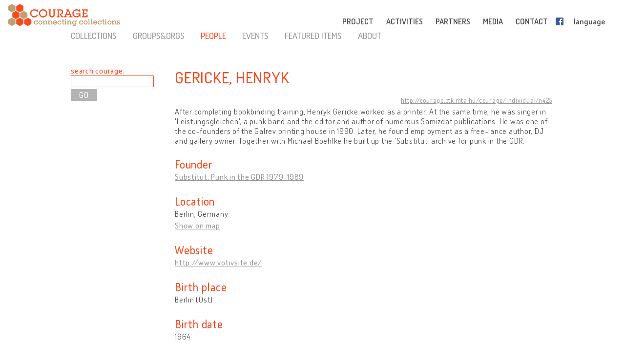

--- FILE ---
content_type: text/html; charset=UTF-8
request_url: http://cultural-opposition.eu/registry/?uri=http://courage.btk.mta.hu/courage/individual/n425
body_size: 10480
content:

<!doctype html>
<html lang="en-US">
<head>
	<meta charset="UTF-8">
	<meta http-equiv="content-type" content="text/html; charset=UTF-8" />
	<title>Gericke, Henryk   -   Registry - Courage &#8211; Connecting collections</title>

	<link href="http://cultural-opposition.eu/wp-content/themes/courage/images/favicon.png" rel="icon" type="image/png">
	<link href="http://cultural-opposition.eu/wp-content/themes/courage/images/touch.png" rel="apple-touch-icon-precomposed">

	<meta http-equiv="X-UA-Compatible" content="IE=edge,chrome=1">
	<meta name="viewport" content="width=device-width, initial-scale=1.0">
	<meta name="description" content="Connecting collections">

	<meta property="og:title" content="Gericke, Henryk   -   Registry - Courage &#8211; Connecting collections">
	<meta property="og:description" content="After completing bookbinding training, Henryk Gericke worked as a printer. At the same time, he was singer in 'Leistungsgleichen', a punk band and the editor and author of numerous Samizdat publications. He was one of the co-founders of the Galrev printing house in 1990. Later, he found employment as a free-lance author, DJ and gallery owner. Together with Michael Boehlke he built up the 'Substitut' archive for punk in the GDR.">
	<meta property="og:image" content="http://cultural-opposition.eu/wp-content/themes/courage/images/courage-og.png">
    <meta property="dc:date" content="2018-01-19">
    <meta property="dc:identifier" content="http://courage.btk.mta.hu/courage/individual/n425">
        <meta property="dc:creator" content="Sonnenberg, Uwe">
        
	<script src="https://cdnjs.cloudflare.com/ajax/libs/html5shiv/3.7.3/html5shiv.min.js"></script>

	<!-- Global site tag (gtag.js) - Google Analytics -->
	<script async src="https://www.googletagmanager.com/gtag/js?id=G-P9Z25QXD1R"></script>
	<script>
		window.dataLayer = window.dataLayer || [];
		function gtag(){dataLayer.push(arguments);} 
		gtag('js', new Date());

		// old gtag('config', 'UA-107906709-1');
		gtag('config', 'G-P9Z25QXD1R');

	</script>

	<link rel='dns-prefetch' href='//s.w.org' />
		<script type="text/javascript">
			window._wpemojiSettings = {"baseUrl":"https:\/\/s.w.org\/images\/core\/emoji\/11\/72x72\/","ext":".png","svgUrl":"https:\/\/s.w.org\/images\/core\/emoji\/11\/svg\/","svgExt":".svg","source":{"concatemoji":"http:\/\/cultural-opposition.eu\/wp-includes\/js\/wp-emoji-release.min.js?ver=4.9.26"}};
			!function(e,a,t){var n,r,o,i=a.createElement("canvas"),p=i.getContext&&i.getContext("2d");function s(e,t){var a=String.fromCharCode;p.clearRect(0,0,i.width,i.height),p.fillText(a.apply(this,e),0,0);e=i.toDataURL();return p.clearRect(0,0,i.width,i.height),p.fillText(a.apply(this,t),0,0),e===i.toDataURL()}function c(e){var t=a.createElement("script");t.src=e,t.defer=t.type="text/javascript",a.getElementsByTagName("head")[0].appendChild(t)}for(o=Array("flag","emoji"),t.supports={everything:!0,everythingExceptFlag:!0},r=0;r<o.length;r++)t.supports[o[r]]=function(e){if(!p||!p.fillText)return!1;switch(p.textBaseline="top",p.font="600 32px Arial",e){case"flag":return s([55356,56826,55356,56819],[55356,56826,8203,55356,56819])?!1:!s([55356,57332,56128,56423,56128,56418,56128,56421,56128,56430,56128,56423,56128,56447],[55356,57332,8203,56128,56423,8203,56128,56418,8203,56128,56421,8203,56128,56430,8203,56128,56423,8203,56128,56447]);case"emoji":return!s([55358,56760,9792,65039],[55358,56760,8203,9792,65039])}return!1}(o[r]),t.supports.everything=t.supports.everything&&t.supports[o[r]],"flag"!==o[r]&&(t.supports.everythingExceptFlag=t.supports.everythingExceptFlag&&t.supports[o[r]]);t.supports.everythingExceptFlag=t.supports.everythingExceptFlag&&!t.supports.flag,t.DOMReady=!1,t.readyCallback=function(){t.DOMReady=!0},t.supports.everything||(n=function(){t.readyCallback()},a.addEventListener?(a.addEventListener("DOMContentLoaded",n,!1),e.addEventListener("load",n,!1)):(e.attachEvent("onload",n),a.attachEvent("onreadystatechange",function(){"complete"===a.readyState&&t.readyCallback()})),(n=t.source||{}).concatemoji?c(n.concatemoji):n.wpemoji&&n.twemoji&&(c(n.twemoji),c(n.wpemoji)))}(window,document,window._wpemojiSettings);
		</script>
		<style type="text/css">
img.wp-smiley,
img.emoji {
	display: inline !important;
	border: none !important;
	box-shadow: none !important;
	height: 1em !important;
	width: 1em !important;
	margin: 0 .07em !important;
	vertical-align: -0.1em !important;
	background: none !important;
	padding: 0 !important;
}
</style>
<link rel='stylesheet' id='contact-form-7-css'  href='http://cultural-opposition.eu/wp-content/plugins/contact-form-7/includes/css/styles.css?ver=4.9.1' type='text/css' media='all' />
<link rel='stylesheet' id='wpsm_team_b-font-awesome-front-css'  href='http://cultural-opposition.eu/wp-content/plugins/team-builder/assets/css/font-awesome/css/font-awesome.min.css?ver=4.9.26' type='text/css' media='all' />
<link rel='stylesheet' id='wpsm_team_b_bootstrap-front-css'  href='http://cultural-opposition.eu/wp-content/plugins/team-builder/assets/css/bootstrap-front.css?ver=4.9.26' type='text/css' media='all' />
<link rel='stylesheet' id='wpsm_team_b_team1-css'  href='http://cultural-opposition.eu/wp-content/plugins/team-builder/assets/css/team1.css?ver=4.9.26' type='text/css' media='all' />
<link rel='stylesheet' id='wpsm_team_b_team2-css'  href='http://cultural-opposition.eu/wp-content/plugins/team-builder/assets/css/team2.css?ver=4.9.26' type='text/css' media='all' />
<link rel='stylesheet' id='h5p-plugin-styles-css'  href='http://cultural-opposition.eu/wp-content/plugins/h5p/h5p-php-library/styles/h5p.css?ver=1.11.2' type='text/css' media='all' />
<link rel='stylesheet' id='normalize-css'  href='http://cultural-opposition.eu/wp-content/themes/courage/normalize.min.css?ver=1.0' type='text/css' media='all' />
<link rel='stylesheet' id='courage-css'  href='http://cultural-opposition.eu/wp-content/themes/courage/style.css?ver=1.0' type='text/css' media='all' />
<link rel='stylesheet' id='print-css'  href='http://cultural-opposition.eu/wp-content/themes/courage/print.css?ver=1.0' type='text/css' media='print' />
<script type='text/javascript' src='http://cultural-opposition.eu/wp-includes/js/jquery/jquery.js?ver=1.12.4'></script>
<script type='text/javascript'>
/* <![CDATA[ */
var translations_obj = {"collections":"collections (registry)","education":"education","research":"research","handbook":"handbook","exhibition":"exhibition","film_festival":"film festival","training":"training","games":"games","policy":"policy","connecting_collections":"Connecting collections","understanding_text":"Cultural Opposition \u2013 Understanding the Cultural","heritage_text":"Heritage\u00a0of Dissent\u00a0in the Former Socialist Countries","mtabtk":"MTA BTK<br>Research Centre<br>for the Humanities,<br>Hungarian Academy of Sciences","ifispan":"IFIS PAN<br>Institute of Philosophy<br>and Sociology,<br>Polish Academy of Sciences","tcd":"TCD<br>Trinity College Dublin","ios":"IOS Regensburg<br>The Institute for East and Southeast European Studies, University of Regensburg","mtatk":"MTA TK<br>Centre for Social Sciences, Hungarian Academy<br>of Sciences","lii":"LII<br>Lithuanian Institute of History","cuni":"CUNI<br>Charles University, Prague","ub":"UB<br>University of Bucharest","hip":"HIP<br>Croatian Institute of History, Zagreb","comenius":"Comenius University, Bratislava","oxford":"The University of Oxford","mtasztaki":"MTA SZTAKI<br>Institute for Computer Science and Control, Hungarian Academy of Sciences"};
/* ]]> */
</script>
<script type='text/javascript' src='http://cultural-opposition.eu/wp-content/themes/courage/js/scripts.js?ver=1.0'></script>
<script type='text/javascript' src='http://cultural-opposition.eu/wp-includes/js/jquery/jquery-migrate.min.js?ver=1.4.1'></script>
<link rel='https://api.w.org/' href='http://cultural-opposition.eu/wp-json/' />
<link rel="alternate" type="application/json+oembed" href="http://cultural-opposition.eu/wp-json/oembed/1.0/embed?url=http%3A%2F%2Fcultural-opposition.eu%2Fregistry%2F" />
<link rel="alternate" type="text/xml+oembed" href="http://cultural-opposition.eu/wp-json/oembed/1.0/embed?url=http%3A%2F%2Fcultural-opposition.eu%2Fregistry%2F&#038;format=xml" />
</head>
<body class="page-template-default page page-id-1197 subpage registry">



<header role="banner">
	<div class="header_container">
		<a href="http://cultural-opposition.eu">
			<h1 class="logo" id="logo-en">
				<div class="page_name">COURAGE</div>
				<div class="slogan">connecting collections</div>
			</h1>
		</a>

		<a href="http://cultural-opposition.eu">
			<img src="http://cultural-opposition.eu/wp-content/themes/courage/images/logo.png" alt="COURAGE - connecting collections" class="print_logo">
		</a>

		<button type="button" class="mobile_hamburger"></button>

		<nav role="navigation">
			<ul><li id="menu-item-786" class="topmenu-project menu-item menu-item-type-custom menu-item-object-custom menu-item-home menu-item-has-children menu-item-786"><a href="http://cultural-opposition.eu/#project">PROJECT<span class="nav-link-after">&nbsp;</span></a>
<ul class="sub-menu">
	<li id="menu-item-797" class="menu-item menu-item-type-custom menu-item-object-custom menu-item-home menu-item-797"><a href="http://cultural-opposition.eu/#project-overview">overview<span class="nav-link-after">&nbsp;</span></a></li>
	<li id="menu-item-798" class="menu-item menu-item-type-custom menu-item-object-custom menu-item-home menu-item-798"><a href="http://cultural-opposition.eu/#project-objectives">objectives<span class="nav-link-after">&nbsp;</span></a></li>
	<li id="menu-item-1119" class="menu-item menu-item-type-custom menu-item-object-custom menu-item-home menu-item-1119"><a href="http://cultural-opposition.eu/#project-partners">partners<span class="nav-link-after">&nbsp;</span></a></li>
	<li id="menu-item-799" class="menu-item menu-item-type-custom menu-item-object-custom menu-item-home menu-item-799"><a href="http://cultural-opposition.eu/#project-meetings">meetings<span class="nav-link-after">&nbsp;</span></a></li>
	<li id="menu-item-800" class="menu-item menu-item-type-custom menu-item-object-custom menu-item-home menu-item-800"><a href="http://cultural-opposition.eu/#project-resources">resources<span class="nav-link-after">&nbsp;</span></a></li>
</ul>
</li>
<li id="menu-item-788" class="topmenu-activities menu-item menu-item-type-custom menu-item-object-custom menu-item-home menu-item-has-children menu-item-788"><a href="http://cultural-opposition.eu/#activities">ACTIVITIES<span class="nav-link-after">&nbsp;</span></a>
<ul class="sub-menu">
	<li id="menu-item-801" class="menu-item menu-item-type-custom menu-item-object-custom menu-item-801"><a href="http://cultural-opposition.eu/registry">collections<span class="nav-link-after">&nbsp;</span></a></li>
	<li id="menu-item-802" class="menu-item menu-item-type-custom menu-item-object-custom menu-item-802"><a href="http://cultural-opposition.eu/courage/exhibition">exhibition<span class="nav-link-after">&nbsp;</span></a></li>
	<li id="menu-item-803" class="menu-item menu-item-type-custom menu-item-object-custom menu-item-803"><a href="http://cultural-opposition.eu/policy">policy<span class="nav-link-after">&nbsp;</span></a></li>
	<li id="menu-item-804" class="menu-item menu-item-type-custom menu-item-object-custom menu-item-804"><a href="http://cultural-opposition.eu/handbook">handbook<span class="nav-link-after">&nbsp;</span></a></li>
	<li id="menu-item-805" class="menu-item menu-item-type-custom menu-item-object-custom menu-item-805"><a href="http://cultural-opposition.eu/learning/">education<span class="nav-link-after">&nbsp;</span></a></li>
	<li id="menu-item-806" class="menu-item menu-item-type-custom menu-item-object-custom menu-item-home menu-item-806"><a href="http://cultural-opposition.eu/#activities-training">training<span class="nav-link-after">&nbsp;</span></a></li>
	<li id="menu-item-807" class="menu-item menu-item-type-custom menu-item-object-custom menu-item-home menu-item-807"><a href="http://cultural-opposition.eu/#activities-film-festival">film festival<span class="nav-link-after">&nbsp;</span></a></li>
</ul>
</li>
<li id="menu-item-787" class="topmenu-partners menu-item menu-item-type-custom menu-item-object-custom menu-item-home menu-item-787"><a href="http://cultural-opposition.eu/#partners">PARTNERS<span class="nav-link-after">&nbsp;</span></a></li>
<li id="menu-item-789" class="topmenu-media menu-item menu-item-type-custom menu-item-object-custom menu-item-home menu-item-789"><a href="http://cultural-opposition.eu/#media">MEDIA<span class="nav-link-after">&nbsp;</span></a></li>
<li id="menu-item-791" class="topmenu-contact menu-item menu-item-type-custom menu-item-object-custom menu-item-home menu-item-791"><a href="http://cultural-opposition.eu/#contact">CONTACT<span class="nav-link-after">&nbsp;</span></a></li>
<li id="menu-item-865" class="fb-menuitem menu-item menu-item-type-custom menu-item-object-custom menu-item-865"><a href="https://www.facebook.com/couragecollections.en/">Facebook<span class="nav-link-after">&nbsp;</span></a></li>
<li id="menu-item-792" class="topmenu-language menu-item menu-item-type-custom menu-item-object-custom menu-item-has-children menu-item-792"><a href="#language">language<span class="nav-link-after">&nbsp;</span></a>
<ul class="sub-menu">
	<li id="menu-item-796" class="lang-en menu-item menu-item-type-custom menu-item-object-custom menu-item-home menu-item-796"><a href="http://cultural-opposition.eu">EN<span class="nav-link-after">&nbsp;</span></a></li>
	<li id="menu-item-1318" class="lang-al menu-item menu-item-type-custom menu-item-object-custom menu-item-1318"><a href="http://al.cultural-opposition.eu">AL<span class="nav-link-after">&nbsp;</span></a></li>
	<li id="menu-item-1159" class="lang-bg menu-item menu-item-type-custom menu-item-object-custom menu-item-1159"><a href="http://bg.cultural-opposition.eu">BG<span class="nav-link-after">&nbsp;</span></a></li>
	<li id="menu-item-1160" class="lang-cz menu-item menu-item-type-custom menu-item-object-custom menu-item-1160"><a href="http://cz.cultural-opposition.eu">CZ<span class="nav-link-after">&nbsp;</span></a></li>
	<li id="menu-item-1161" class="lang-de menu-item menu-item-type-custom menu-item-object-custom menu-item-1161"><a href="http://de.cultural-opposition.eu">DE<span class="nav-link-after">&nbsp;</span></a></li>
	<li id="menu-item-1200" class="lang-ee menu-item menu-item-type-custom menu-item-object-custom menu-item-1200"><a href="http://ee.cultural-opposition.eu">EE<span class="nav-link-after">&nbsp;</span></a></li>
	<li id="menu-item-981" class="lang-hu menu-item menu-item-type-custom menu-item-object-custom menu-item-981"><a href="http://hu.cultural-opposition.eu">HU<span class="nav-link-after">&nbsp;</span></a></li>
	<li id="menu-item-1162" class="lang-hr menu-item menu-item-type-custom menu-item-object-custom menu-item-1162"><a href="http://hr.cultural-opposition.eu">HR<span class="nav-link-after">&nbsp;</span></a></li>
	<li id="menu-item-1194" class="lang-lt menu-item menu-item-type-custom menu-item-object-custom menu-item-1194"><a href="http://lt.cultural-opposition.eu">LT<span class="nav-link-after">&nbsp;</span></a></li>
	<li id="menu-item-1201" class="lang-lv menu-item menu-item-type-custom menu-item-object-custom menu-item-1201"><a href="http://lv.cultural-opposition.eu">LV<span class="nav-link-after">&nbsp;</span></a></li>
	<li id="menu-item-1163" class="lang-pl menu-item menu-item-type-custom menu-item-object-custom menu-item-1163"><a href="http://pl.cultural-opposition.eu">PL<span class="nav-link-after">&nbsp;</span></a></li>
	<li id="menu-item-1164" class="lang-ro menu-item menu-item-type-custom menu-item-object-custom menu-item-1164"><a href="http://ro.cultural-opposition.eu">RO<span class="nav-link-after">&nbsp;</span></a></li>
	<li id="menu-item-1165" class="lang-si menu-item menu-item-type-custom menu-item-object-custom menu-item-1165"><a href="http://si.cultural-opposition.eu">SI<span class="nav-link-after">&nbsp;</span></a></li>
	<li id="menu-item-1166" class="lang-sk menu-item menu-item-type-custom menu-item-object-custom menu-item-1166"><a href="http://sk.cultural-opposition.eu">SK<span class="nav-link-after">&nbsp;</span></a></li>
	<li id="menu-item-1195" class="lang-rs menu-item menu-item-type-custom menu-item-object-custom menu-item-1195"><a href="http://rs.cultural-opposition.eu">SRB<span class="nav-link-after">&nbsp;</span></a></li>
	<li id="menu-item-1167" class="lang-ua menu-item menu-item-type-custom menu-item-object-custom menu-item-1167"><a href="http://ua.cultural-opposition.eu">UA<span class="nav-link-after">&nbsp;</span></a></li>
</ul>
</li>
<li id="menu-item-793" class="topmenu-login menu-item menu-item-type-custom menu-item-object-custom menu-item-793"><a href="#login">login<span class="nav-link-after">&nbsp;</span></a></li>
</ul>		</nav>

		<div class="login_popup">
			<div class="login_title">login</div>

			<div class="login_user"><label for="login_username">User:</label><input type="text" name="username" id="login_username"></div>
			<div class="login_password"><label for="login_password">Password:</label><input type="password" name="password" id="login_password"></div>
			<div class="login_signin"><a href="/" class="grey-button">sign in</a> <a href="javascript:show_forgotpw();" class="show_forgotpw">Forgot password?</a></div>
			<div class="login_forgotpw"><div class="login_newpassword">Tell us your email address and we'll send you a new password</div>
			<div class="login_email"><label for="forgot_email">Email:</label><input type="text" name="email" id="forgot_email"></div>
			<div class="login_send"><a href="/" class="grey-button">send</a></div></div>
		</div>
	</div>
</header>

<div class="mobile-hexa-menu">
	<div class="mobile-menu-close">×</div>
	<div class="mobile_hexagons"></div>
</div>

<div class="mobile_navigation">
	<ul><li class="topmenu-project menu-item menu-item-type-custom menu-item-object-custom menu-item-home menu-item-has-children menu-item-786"><a href="http://cultural-opposition.eu/#project">PROJECT<span class="nav-link-after">&nbsp;</span></a>
<ul class="sub-menu">
	<li class="menu-item menu-item-type-custom menu-item-object-custom menu-item-home menu-item-797"><a href="http://cultural-opposition.eu/#project-overview">overview<span class="nav-link-after">&nbsp;</span></a></li>
	<li class="menu-item menu-item-type-custom menu-item-object-custom menu-item-home menu-item-798"><a href="http://cultural-opposition.eu/#project-objectives">objectives<span class="nav-link-after">&nbsp;</span></a></li>
	<li class="menu-item menu-item-type-custom menu-item-object-custom menu-item-home menu-item-1119"><a href="http://cultural-opposition.eu/#project-partners">partners<span class="nav-link-after">&nbsp;</span></a></li>
	<li class="menu-item menu-item-type-custom menu-item-object-custom menu-item-home menu-item-799"><a href="http://cultural-opposition.eu/#project-meetings">meetings<span class="nav-link-after">&nbsp;</span></a></li>
	<li class="menu-item menu-item-type-custom menu-item-object-custom menu-item-home menu-item-800"><a href="http://cultural-opposition.eu/#project-resources">resources<span class="nav-link-after">&nbsp;</span></a></li>
</ul>
</li>
<li class="topmenu-activities menu-item menu-item-type-custom menu-item-object-custom menu-item-home menu-item-has-children menu-item-788"><a href="http://cultural-opposition.eu/#activities">ACTIVITIES<span class="nav-link-after">&nbsp;</span></a>
<ul class="sub-menu">
	<li class="menu-item menu-item-type-custom menu-item-object-custom menu-item-801"><a href="http://cultural-opposition.eu/registry">collections<span class="nav-link-after">&nbsp;</span></a></li>
	<li class="menu-item menu-item-type-custom menu-item-object-custom menu-item-802"><a href="http://cultural-opposition.eu/courage/exhibition">exhibition<span class="nav-link-after">&nbsp;</span></a></li>
	<li class="menu-item menu-item-type-custom menu-item-object-custom menu-item-803"><a href="http://cultural-opposition.eu/policy">policy<span class="nav-link-after">&nbsp;</span></a></li>
	<li class="menu-item menu-item-type-custom menu-item-object-custom menu-item-804"><a href="http://cultural-opposition.eu/handbook">handbook<span class="nav-link-after">&nbsp;</span></a></li>
	<li class="menu-item menu-item-type-custom menu-item-object-custom menu-item-805"><a href="http://cultural-opposition.eu/learning/">education<span class="nav-link-after">&nbsp;</span></a></li>
	<li class="menu-item menu-item-type-custom menu-item-object-custom menu-item-home menu-item-806"><a href="http://cultural-opposition.eu/#activities-training">training<span class="nav-link-after">&nbsp;</span></a></li>
	<li class="menu-item menu-item-type-custom menu-item-object-custom menu-item-home menu-item-807"><a href="http://cultural-opposition.eu/#activities-film-festival">film festival<span class="nav-link-after">&nbsp;</span></a></li>
</ul>
</li>
<li class="topmenu-partners menu-item menu-item-type-custom menu-item-object-custom menu-item-home menu-item-787"><a href="http://cultural-opposition.eu/#partners">PARTNERS<span class="nav-link-after">&nbsp;</span></a></li>
<li class="topmenu-media menu-item menu-item-type-custom menu-item-object-custom menu-item-home menu-item-789"><a href="http://cultural-opposition.eu/#media">MEDIA<span class="nav-link-after">&nbsp;</span></a></li>
<li class="topmenu-contact menu-item menu-item-type-custom menu-item-object-custom menu-item-home menu-item-791"><a href="http://cultural-opposition.eu/#contact">CONTACT<span class="nav-link-after">&nbsp;</span></a></li>
<li class="fb-menuitem menu-item menu-item-type-custom menu-item-object-custom menu-item-865"><a href="https://www.facebook.com/couragecollections.en/">Facebook<span class="nav-link-after">&nbsp;</span></a></li>
<li class="topmenu-language menu-item menu-item-type-custom menu-item-object-custom menu-item-has-children menu-item-792"><a href="#language">language<span class="nav-link-after">&nbsp;</span></a>
<ul class="sub-menu">
	<li class="lang-en menu-item menu-item-type-custom menu-item-object-custom menu-item-home menu-item-796"><a href="http://cultural-opposition.eu">EN<span class="nav-link-after">&nbsp;</span></a></li>
	<li class="lang-al menu-item menu-item-type-custom menu-item-object-custom menu-item-1318"><a href="http://al.cultural-opposition.eu">AL<span class="nav-link-after">&nbsp;</span></a></li>
	<li class="lang-bg menu-item menu-item-type-custom menu-item-object-custom menu-item-1159"><a href="http://bg.cultural-opposition.eu">BG<span class="nav-link-after">&nbsp;</span></a></li>
	<li class="lang-cz menu-item menu-item-type-custom menu-item-object-custom menu-item-1160"><a href="http://cz.cultural-opposition.eu">CZ<span class="nav-link-after">&nbsp;</span></a></li>
	<li class="lang-de menu-item menu-item-type-custom menu-item-object-custom menu-item-1161"><a href="http://de.cultural-opposition.eu">DE<span class="nav-link-after">&nbsp;</span></a></li>
	<li class="lang-ee menu-item menu-item-type-custom menu-item-object-custom menu-item-1200"><a href="http://ee.cultural-opposition.eu">EE<span class="nav-link-after">&nbsp;</span></a></li>
	<li class="lang-hu menu-item menu-item-type-custom menu-item-object-custom menu-item-981"><a href="http://hu.cultural-opposition.eu">HU<span class="nav-link-after">&nbsp;</span></a></li>
	<li class="lang-hr menu-item menu-item-type-custom menu-item-object-custom menu-item-1162"><a href="http://hr.cultural-opposition.eu">HR<span class="nav-link-after">&nbsp;</span></a></li>
	<li class="lang-lt menu-item menu-item-type-custom menu-item-object-custom menu-item-1194"><a href="http://lt.cultural-opposition.eu">LT<span class="nav-link-after">&nbsp;</span></a></li>
	<li class="lang-lv menu-item menu-item-type-custom menu-item-object-custom menu-item-1201"><a href="http://lv.cultural-opposition.eu">LV<span class="nav-link-after">&nbsp;</span></a></li>
	<li class="lang-pl menu-item menu-item-type-custom menu-item-object-custom menu-item-1163"><a href="http://pl.cultural-opposition.eu">PL<span class="nav-link-after">&nbsp;</span></a></li>
	<li class="lang-ro menu-item menu-item-type-custom menu-item-object-custom menu-item-1164"><a href="http://ro.cultural-opposition.eu">RO<span class="nav-link-after">&nbsp;</span></a></li>
	<li class="lang-si menu-item menu-item-type-custom menu-item-object-custom menu-item-1165"><a href="http://si.cultural-opposition.eu">SI<span class="nav-link-after">&nbsp;</span></a></li>
	<li class="lang-sk menu-item menu-item-type-custom menu-item-object-custom menu-item-1166"><a href="http://sk.cultural-opposition.eu">SK<span class="nav-link-after">&nbsp;</span></a></li>
	<li class="lang-rs menu-item menu-item-type-custom menu-item-object-custom menu-item-1195"><a href="http://rs.cultural-opposition.eu">SRB<span class="nav-link-after">&nbsp;</span></a></li>
	<li class="lang-ua menu-item menu-item-type-custom menu-item-object-custom menu-item-1167"><a href="http://ua.cultural-opposition.eu">UA<span class="nav-link-after">&nbsp;</span></a></li>
</ul>
</li>
<li class="topmenu-login menu-item menu-item-type-custom menu-item-object-custom menu-item-793"><a href="#login">login<span class="nav-link-after">&nbsp;</span></a></li>
</ul></div>
	<div class="container">

		<main role="main">
			<section>
									<article id="post-1197" class="post-1197 page type-page status-publish hentry">
						<div class="public-page" xmlns="http://www.w3.org/1999/html">
    <link rel="stylesheet" href="http://cultural-opposition.eu/wp-content/themes/courage/public-site.css" type="text/css">
<style>
    .property-in-list p {
        margin-top: 2px !important;
        margin-bottom: 2px !important;
    }
    li.hasTopic {
        display: inline;

    }
    li.hasTopic:before {
        content: "● ";
    }
/*
    li.hasTopic:not(:last-child):after {
        content: "; ";
    }
*/
    /* Always set the map height explicitly to define the size of the div
 * element that contains the map. */
    #map {
        height: 350px;
    }
    /* Optional: Makes the sample page fill the window. */
/*
    html, body {
        height: 100%;
        margin: 0;
        padding: 0;
    }
*/
</style>

        <script type="text/javascript" src="https://kswedberg.github.io/jquery-expander/jquery.expander.js"></script>
    <script type="text/javascript" src="https://connect.facebook.net/en_US/all.js"></script>
    <script>
//        window.onload = function () {
//            var type = getUrlParameter("type");
//            if(type !== undefined){
//                jQuery("#" + type + "-menu-item").attr("class", "selected-menu-item");
//            }
//            else{
//                jQuery("#collections-menu-item").attr("class", "selected-menu-item");
//            }
//        }

function getUrlParameter(sParam) {
    var sPageURL = decodeURIComponent(window.location),
            sURLVariables = sPageURL.split('&'),
            sParameterName,
            i;
    //alert(sPageURL);

    for (i = 0; i < sURLVariables.length; i++) {
        sParameterName = sURLVariables[i].split('=');
        if(sParameterName[0].indexOf("?") != -1){
            sParameterName[0] = sParameterName[0].split("?")[1];
        }

        if (sParameterName[0] === sParam) {
            return sParameterName[1] === undefined ? true : sParameterName[1];
        }
    }
};

        function navigateWithNewParamValue(paramName, newValue, isBlank){
            var currUrl = window.location.href;
            if(paramName == 'size') { // refs #5268-175
                currUrl = currUrl.replace(/listpage=\d+/, 'listpage=1');
            }
            var newUrl = currUrl;
            console.log("Current url: " + currUrl);
            if(currUrl.indexOf(paramName) != -1) {
                var newUrlFirstPart = currUrl.indexOf("&" + paramName) == -1 ? currUrl.substr(0, currUrl.indexOf("?" + paramName)) : currUrl.substr(0, currUrl.indexOf("&" + paramName));
                console.log("newUrlFirstPart: " + newUrlFirstPart);
                var currUrlSecondPart = currUrl.replace(newUrlFirstPart, "").substr(1);
                console.log("currUrlSecondPart: " + currUrlSecondPart);
                var newUrlLastPart = currUrlSecondPart.substr(currUrlSecondPart.indexOf("&"));
                console.log("newUrlLastPart: " + newUrlLastPart);
                if(newUrlLastPart.length == 1) newUrlLastPart = "";
                newUrl = currUrl.indexOf("&" + paramName) == -1 ?
                        newUrlFirstPart + "?" + paramName + "=" + newValue + newUrlLastPart :
                        newUrlFirstPart + "&" + paramName + "=" + newValue + newUrlLastPart;
            }
            else{
                newUrl += currUrl.indexOf("?") == -1 ? "?" + paramName + "=" + newValue :  "&" + paramName + "=" + newValue
            }
            newUrl = newUrl.replace("#&", "&");

            var searchParam = getUrlParameter("search");
            if(searchParam !== undefined){
                var searchPhrase = jQuery("#search-box")[0].value;
                console.log("sp: " + searchPhrase);
                if(searchParam != searchPhrase && searchPhrase != ""){
                    newUrl = newUrl.replace(searchParam, searchPhrase);
                }else if(searchPhrase == ""){
                    newUrl = newUrl.replace("&search=" + searchParam, "");
                }
            }

            if(isBlank == true){
                window.open(newUrl, '_blank');
            }
            else {
                //window.location.href = newUrl;
                window.open(newUrl, '_self');
            }
        }

//        function searchCourage(){
//            alert("Most kell keresni!");
//        };

        function showFilterItems(itemId){
            var item = document.getElementById(itemId);
            console.log(itemId);
            if(item.style.display == ""){
                item.style.display = "none";
            }
            else {
                item.style.display = "";
            }

        };

        function selectClickItem(itemId) {
            var item = document.getElementById(itemId);
//            var siblings = jQuery(item).siblings();
//            for(var i = 0; i < siblings.length; i++){
//                if(jQuery(siblings[i]).hasClass("selected-menu-item")){
//                    jQuery(siblings[i]).removeClass("selected-menu-item");
//                }
//            }
            if(jQuery(item).hasClass("selected-menu-item")){
                jQuery(item).removeClass("selected-menu-item");
            }
            else{
                jQuery(item).addClass("selected-menu-item");
            }
        }

        function doFilter() {
            var clickOptions = jQuery(".click-filter-option");
            //console.log("click options: " + clickOptions[0]);
            var comboboxOptions = jQuery(".combobox-filter-option");
            var checkboxOptions = jQuery(".checkbox-filter-option");
            var dateFilterOtions = jQuery(".datefromto-filter-option");
            var filterConditions = "";
            for(var i = 0; i < clickOptions.length; i++){
                var selected = jQuery(clickOptions[i]).find(".selected-menu-item");
                if(selected.attr("id") !== undefined) {
                    filterConditions += jQuery(clickOptions[i]).attr("id") + "," + selected.attr("id") + ";";
                }
            }
            for(var i = 0; i < comboboxOptions.length; i++){
                var selected = jQuery(comboboxOptions[i]).find("option:selected");
                if(selected.val() != "none") {
                    filterConditions += jQuery(comboboxOptions[i]).attr("id") + "," + selected.val() + ";";
                }
            }
            for(var i = 0; i < checkboxOptions.length; i++){
                var selected = jQuery(checkboxOptions[i]);
                var inputs = jQuery(selected).find("input");
                console.log("Inputs length: " + inputs.length);
                var checkedItems = [];
                for(var j = 0; j < inputs.length; j++){
                    var curr = jQuery(inputs[j]);
                    console.log("Checked: " + curr[0].checked);
                    if(curr[0].checked){
                        checkedItems.push(curr.attr("value"));
                        //filterConditions += selected.attr("id") + ",Yes;";
                    }
                }
                if(checkedItems.length != 0) {
                    var checkedItemsString = checkedItems.join('+');
                    filterConditions += selected.attr("id") + "," + checkedItemsString + ";";
                }

            }
            for(var i = 0; i < dateFilterOtions.length; i++){
                var from = jQuery(dateFilterOtions[i]).find(".dateFrom");
                var to = jQuery(dateFilterOtions[i]).find(".dateTo");
                var fromtext = jQuery(from).val();
                var totext = jQuery(to).val();
                if(fromtext.length > 0 || totext.length > 0){
                console.log(fromtext);
                    if(fromtext.length > 0){
                        var parsedFrom = parseInt(fromtext);
                        if(parsedFrom.toString() != fromtext){
                            alert("Years must be 4 digit numbers!");
                            return;
                        }
                        fromtext = parsedFrom.toString();
                    }
                    if(totext.length > 0){
                        var parsedTo = parseInt(totext);
                        if(parsedTo.toString() != totext){
                            alert("Years must be 4 digit numbers!");
                            return;
                        }
                        totext = parsedTo.toString();
                    }
                    filterConditions += jQuery(dateFilterOtions[i]).attr("id") + "," + fromtext + "-" + totext;
                }


            }
            navigateWithNewParamValue("filter", filterConditions);
        }

        function searchCourage(){
            var searchPhrase = jQuery("#search-box")[0].value;
            //console.log(jQuery("#search-box")[0].value);
            var type = "people";
            if(searchPhrase != "") {
                window.open("?type=" + type + "&search=" + searchPhrase, '_self');
            }
        }

        function filterStateChanged(uri, type){
            switch(type){
                case "CHECKBOX":
                    var items = document.getElementsByName(uri);
                    var topCheck = document.getElementsByName(uri);
                    var used = false;
                    for(var i = 0; i < items.length; i++){
                        if(jQuery(items[i]).hasClass("top-check-box")){
                            topCheck = items[i];
                        }
                        else{
                            if(items[i].checked == true){
                                used = true;
                            }
                        }
                    }
                    topCheck.checked = used;
                    break;
                case "COMBOBOX":
                    var item = document.getElementById(uri);
                    var topCheck = document.getElementsByName(uri)[0];
                    var selected = jQuery(item).find("option:selected");
//                        alert(jQuery(selected).val());
                    topCheck.checked = jQuery(selected).val() != "none";
                    break;
                case "DATEFROMTO":
                    var item = document.getElementById(uri);
                    var topCheck = document.getElementsByName(uri)[0];
                    var from = item.getElementsByClassName("dateFrom")[0];
                    var to = item.getElementsByClassName("dateTo")[0];
                    topCheck.checked = jQuery(from).val != "" || jQuery(to).val != "";
                    break;
            }
        }

function clearFilters(uri, type){
//    var topCheck = document.getElementsByName(uri + "-top");
//    if(topCheck == undefined){
//        topCheck = document.getElementsByName(uri);
//    }
//    if(topCheck.checked == true){
//        topCheck.checked = false;
//    }
    switch(type){
        case "CHECKBOX":
            var items = document.getElementsByName(uri);
            var topCheck = null;
            for(var i = 0; i < items.length; i++){
                if(jQuery(items[i]).hasClass("top-check-box")){
                    topCheck = items[i];
                    break;
                }
            }
            if(topCheck.checked == true){
                topCheck.checked = false;
            }
            for(var i = 0; i < items.length; i++){
                if(topCheck.checked == false && !jQuery(items[i]).hasClass("top-check-box")){
                    items[i].checked = false;
                }
            }
            break;
        case "COMBOBOX":


                var item = document.getElementById(uri);
                var topCheck = document.getElementsByName(uri)[0];
                if (topCheck.checked == true) {
                    topCheck.checked = false;
                }
                //var selected = jQuery(item).find("option:selected");
                if (topCheck.checked == false) {
                    item.value = "none";
                }

            break;
        case "DATEFROMTO":
            var item = document.getElementById(uri);
            var topCheck = document.getElementsByName(uri)[0];
            if(topCheck.checked == true){
                topCheck.checked = false;
            }
            var from = item.getElementsByClassName("dateFrom")[0];
            var to = item.getElementsByClassName("dateTo")[0];
            if(topCheck.checked == false){
                from.value = "";
                to.value = "";
            }
            break;
    }
}


//        function initMap(condition){
//            console.log("Init map called");
//            var myOptions = {
//                zoom: 14,
//                center: new google.maps.LatLng(14.0, 14.0),
//                mapTypeId: google.maps.MapTypeId.ROADMAP
//            }
//            pmap = new google.maps.Map(document.getElementById("map"), myOptions);
////            var mapElements = document.getElementsByClassName("map");
////            console.log(mapElements.length);
////            for(var i = 0; i < mapElements.length; i++){
////                var curr = mapElements[i];
////                var myOptions = {
////                    zoom: 14,
////                    center: new google.maps.LatLng(0.0, 0.0),
////                    mapTypeId: google.maps.MapTypeId.ROADMAP
////                }
////                pmap = new google.maps.Map(curr, myOptions);
////                //maps.push(map);
////
////            }
//        }



        function showLocationOnMap(itemId, latitude, longitude){



            var mapElement = document.getElementById(itemId + "_map");
            var label = document.getElementById(itemId + "_maplabel");
            if(mapElement.style.display == ""){
                mapElement.style.display = "none";
                label.innerText = "Show on map";
            }
            else {
                mapElement.style.display = "";
//                var map = new google.maps.Map(mapElement, {
//                    center: {lat: Number(latitude), lng: Number(longitude)},
//                    zoom: 5,
//                    clickableIcons: false
//                });
                label.innerText = "Hide map";
            }
        }

        function showHideRest(clickedItem){
            if(jQuery(clickedItem).hasClass("more")){
                //alert(jQuery(clickedItem.nextSibling));
                jQuery(clickedItem).next().css("display", "");
                //console.log(jQuery(clickedItem).next());
                clickedItem.style.display = "none";
                //clickedItem.nextSibling.nextSibling.style.display = "";
                jQuery(clickedItem).next().next().css("display", "");
            }
            else if(jQuery(clickedItem).hasClass("less")){
                jQuery(clickedItem).prev().css("display", "none"); //.previousSibling.style.display = "none";
                //clickedItem.previousSibling.previousSibling.style.display = "";
                jQuery(clickedItem).prev().prev().css("display", "");
                clickedItem.style.display = "none";
            }
        }

        function makeExpandable(item){
            jQuery(item).expander({
                slicePoint: 450,
                expandEffect: 'fadeIn',
                expandSpeed: 250,
                collapseEffect: 'fadeOut',
                collapseSpeed: 200,
                expandText: 'read more',
                userCollapseText: 'read less'
            });
//            jQuery(item).readmore({
//                collapsedHeight: 30
//            });
        }

function sharefbimage(url, imgUrl, title) {
    // http://www.fbrell.com/saved/2779dc018c325d85d650a3b723239650
    //var baseUrl = getBaseUrl();
    FB.init({ appId: '1866718486882336', status: true, cookie: false});
    FB.ui({
        method: 'share',
        display: 'popup',
        picture: imgUrl, //baseUrl + imgUrl,
        href: url, //baseUrl + url,
//        caption: caption,
//        description: desc,
        title: title,
        link:  url //baseUrl + url
    }, function(response){});
}

jQuery(document).ready(function() {
    var filtersSwitch = jQuery(".toggle-mobile-menu");
    if(filtersSwitch.css("visibility")=='visible') {
        jQuery(".left-menu")
            //.css('visibility','collapse').css('height','0')
            .css('margin-top','0')
            .css('display','none');
        var filters = jQuery(".left-menu");
        var arrow = jQuery(".toggle-mobile-menu-arrow");
        // here Booststrap does the toggling !!
        filtersSwitch.click(
            function() {
                //console.log("filters", filters, filters.css("visibility"));
                //if(filters.css("visibility") != "visible") {
                if(!arrow.hasClass("arrow-up")) {
                    //console.log("filters set visible");
                    ////filters.css('visibility','visible').css('height','auto').css('margin-top','0');
                    //filters.hide();
                    arrow.addClass('arrow-up');
                } else {
                    //console.log("filters set hidden");
                    ////filters.css('visibility','collapse').css('height','0').css('margin-top','0');
                    //filters.show();
                    arrow.removeClass('arrow-up');
                }
            }
        );
    }
});

    </script>
<div class="public-content">
    <div class="type-menu">
        <ul style="z">
            <li><a id="collections-menu-item"  href="?type=collections">collections</a></li>
            <li><a id="groupsandorgs-menu-item"  href="?type=groupsandorgs">groups&orgs</a></li>
            <li><a id="people-menu-item" class='selected-menu-item' href="?type=people">people</a></li>
            <li><a id="events-menu-item"  href="?type=events">events</a></li>
            <li><a id="masterpieces-menu-item"  href="?type=masterpieces">featured items</a></li>
            <li><a href="http://cultural-opposition.eu/activities/collections/">About</a></li>
        </ul>
    </div>
    <div class="toggle-mobile-menu">Filters <span class="toggle-mobile-menu-arrow">ˆ</span></div>
    <div class="left-menu">
    <div id="search">
        <label class="function-title">search courage:</label>
        <form action="javascript:searchCourage();">
            <input type="text" name="search-box" id="search-box"/>

            <input type="submit" name="submit" value="GO" />
        </form>
    </div>
        </div>
    <div id="content">
            <script type="application/ld+json">
    {"@context":"http://schema.org","@type":"Person","url":"http://courage.btk.mta.hu/courage/individual/n425","name":"Gericke, Henryk ","description":"After completing bookbinding training, Henryk Gericke worked as a printer. At the same time, he was singer in 'Leistungsgleichen', a punk band and the editor and author of numerous Samizdat publications. He was one of the co-founders of the Galrev printing house in 1990. Later, he found employment as a free-lance author, DJ and gallery owner. Together with Michael Boehlke he built up the 'Substitut' archive for punk in the GDR.","familyName":"Gericke","givenName":"Henryk","homeLocation":[{"@type":"Place","geo":{"@type":"GeoCoordinates","latitude":"52.52000659999999","longitude":"13.404953999999975"},"address":"Berlin, Germany"}],"birthPlace":[{"@type":"Place","geo":{"@type":"GeoCoordinates","latitude":null,"longitude":null},"address":null}],"birthDate":"1964"}
    </script>
    <h1 id="title">
            Gericke, Henryk &nbsp;
    </h1>
<div style="vertical-align: bottom">
    <div id="itemUri" style="float: right; font-size: 80%; margin-bottom: 5px"><a href="http://courage.btk.mta.hu/courage/individual/n425">http://courage.btk.mta.hu/courage/individual/n425</a></div>
</div>
<div id="images">
</div>
<div id="description" style="margin-top: 8px; clear: both;">
                <div class="desc">After completing bookbinding training, Henryk Gericke worked as a printer. At the same time, he was singer in 'Leistungsgleichen', a punk band and the editor and author of numerous Samizdat publications. He was one of the co-founders of the Galrev printing house in 1990. Later, he found employment as a free-lance author, DJ and gallery owner. Together with Michael Boehlke he built up the 'Substitut' archive for punk in the GDR.</div>
</div>
    <div class="property-in-list">
        <h3 class="prop-label">Founder</h3>
        <ul>
                <li class="prop-value founderAt">
                            <a href="?lang=en&uri=http://courage.btk.mta.hu/courage/individual/n7266&type=collections">Substitut. Punk in the GDR 1979-1989</a>
                </li>
        </ul>
    </div>
    <div class="property-in-list">
        <h3 class="prop-label">Location</h3>
        <ul>
                <li class="prop-value place">
                            Berlin, Germany
                            <br/><a href="javascript:void(0)" class="show-on-map-label noPrint" id="http://cultural-opposition.eu/rdf/courage.owl#place_http://courage.btk.mta.hu/courage/individual/n8145_maplabel" onclick="javascript:showLocationOnMap('http://cultural-opposition.eu/rdf/courage.owl#place_http://courage.btk.mta.hu/courage/individual/n8145', '52.52000659999999', '13.404953999999975');">Show on map</a>
                            <div id="http://cultural-opposition.eu/rdf/courage.owl#place_http://courage.btk.mta.hu/courage/individual/n8145_map" style="display: none">
                                <iframe
                                        width="500"
                                        height="250"
                                        frameborder="0" style="border:0"
                                        src="https://www.google.com/maps/embed/v1/search?key=AIzaSyClDXw7UspYqTO0abOOA3uNMt1WxZ9bOPA&q=Berlin, Germany" allowfullscreen>
                                </iframe>
                            </div>
                </li>
        </ul>
    </div>
    <div class="property-in-list">
        <h3 class="prop-label">Website</h3>
        <ul>
                <li class="prop-value website">
                            <a href="http://www.votivsite.de/" target="_blank">http://www.votivsite.de/</a>
                </li>
        </ul>
    </div>
    <div class="property-in-list">
        <h3 class="prop-label">Birth place</h3>
        <ul>
                <li class="prop-value birthPlace">
                            Berlin (Ost)
                </li>
        </ul>
    </div>
    <div class="property-in-list">
        <h3 class="prop-label">Birth date</h3>
        <ul>
                <li class="prop-value birthDate">
                                1964
                </li>
        </ul>
    </div>
    <div class="property-in-list">
        <h3 class="prop-label">Author(s) of this page</h3>
        <ul>
                <li class="prop-value hasAuthorsOfEntry">
                            Sonnenberg, Uwe
                </li>
        </ul>
    </div>
    <div class="property-in-list">
        <h3 class="prop-label">Collector at</h3>
        <ul>
                <li class="prop-value collectorships">
                            <a href="?lang=en&uri=http://courage.btk.mta.hu/courage/individual/n7266&type=collections">Substitut. Punk in the GDR 1979-1989</a>
                </li>
        </ul>
    </div>
    <div class="property-in-list">
        <h3 class="prop-label">References</h3>
            <div><a target="_blank" href="http://www.wikidata.org/entity/Q1257464">Wikidata</a></div>
    </div>
            <div id="lastEditDate" style="float: right">Last edited on: 2018-01-19 09:34:27</div>
<p></p>

    </div>

</div>
</div>
						<br class="clear">
					</article>
											</section>
		</main>

	</div>

<footer role="contentinfo">
    <div class="footer_container">
        <div class="footer_texts">
            <div class="eu_logo">
                <img src="http://cultural-opposition.eu/wp-content/themes/courage/images/eu_logo.jpg"
                     alt="European Union - Horizon 2020"
                     title="European Union - Horizon 2020"/>
            </div>
            This project has received funding from the European Union’s Horizon 2020 research and innovation programme under grant agreement No 692919.            <div class="footer_credits">
                <a href="credits" title="Image credits">Image credits</a>
            </div>
        </div>
    </div>
</footer>

<script type='text/javascript'>
/* <![CDATA[ */
var wpcf7 = {"apiSettings":{"root":"http:\/\/cultural-opposition.eu\/wp-json\/contact-form-7\/v1","namespace":"contact-form-7\/v1"},"recaptcha":{"messages":{"empty":"Please verify that you are not a robot."}},"cached":"1"};
/* ]]> */
</script>
<script type='text/javascript' src='http://cultural-opposition.eu/wp-content/plugins/contact-form-7/includes/js/scripts.js?ver=4.9.1'></script>
<script type='text/javascript' src='http://cultural-opposition.eu/wp-includes/js/wp-embed.min.js?ver=4.9.26'></script>
</body>
</html>